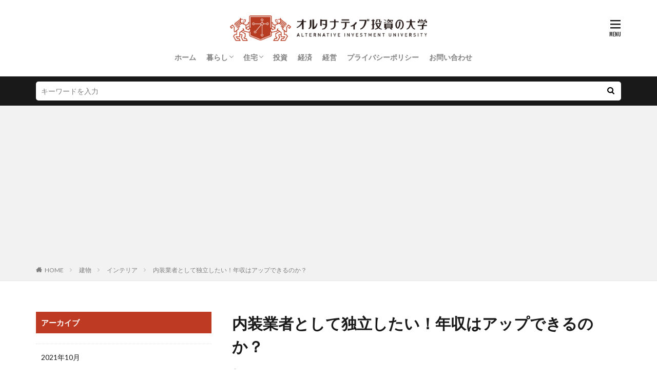

--- FILE ---
content_type: text/html; charset=UTF-8
request_url: https://a-i-u.jp/aiu0002854-post/
body_size: 16981
content:

<!DOCTYPE html>

<html lang="ja" prefix="og: http://ogp.me/ns#" class="t-html 
t-large ">

<head prefix="og: http://ogp.me/ns# fb: http://ogp.me/ns/fb# article: http://ogp.me/ns/article#">
<meta charset="UTF-8">
<title>内装業者として独立したい！年収はアップできるのか？│オルタナティブ投資の大学</title>
<meta name='robots' content='max-image-preview:large' />
<link rel="alternate" title="oEmbed (JSON)" type="application/json+oembed" href="https://a-i-u.jp/wp-json/oembed/1.0/embed?url=https%3A%2F%2Fa-i-u.jp%2Faiu0002854-post%2F" />
<link rel="alternate" title="oEmbed (XML)" type="text/xml+oembed" href="https://a-i-u.jp/wp-json/oembed/1.0/embed?url=https%3A%2F%2Fa-i-u.jp%2Faiu0002854-post%2F&#038;format=xml" />
<style id='wp-img-auto-sizes-contain-inline-css' type='text/css'>
img:is([sizes=auto i],[sizes^="auto," i]){contain-intrinsic-size:3000px 1500px}
/*# sourceURL=wp-img-auto-sizes-contain-inline-css */
</style>
<link rel='stylesheet' id='dashicons-css' href='https://a-i-u.jp/wp-includes/css/dashicons.min.css?ver=6.9' type='text/css' media='all' />
<link rel='stylesheet' id='thickbox-css' href='https://a-i-u.jp/wp-includes/js/thickbox/thickbox.css?ver=6.9' type='text/css' media='all' />
<link rel='stylesheet' id='wp-block-library-css' href='https://a-i-u.jp/wp-includes/css/dist/block-library/style.min.css?ver=6.9' type='text/css' media='all' />
<style id='global-styles-inline-css' type='text/css'>
:root{--wp--preset--aspect-ratio--square: 1;--wp--preset--aspect-ratio--4-3: 4/3;--wp--preset--aspect-ratio--3-4: 3/4;--wp--preset--aspect-ratio--3-2: 3/2;--wp--preset--aspect-ratio--2-3: 2/3;--wp--preset--aspect-ratio--16-9: 16/9;--wp--preset--aspect-ratio--9-16: 9/16;--wp--preset--color--black: #000000;--wp--preset--color--cyan-bluish-gray: #abb8c3;--wp--preset--color--white: #ffffff;--wp--preset--color--pale-pink: #f78da7;--wp--preset--color--vivid-red: #cf2e2e;--wp--preset--color--luminous-vivid-orange: #ff6900;--wp--preset--color--luminous-vivid-amber: #fcb900;--wp--preset--color--light-green-cyan: #7bdcb5;--wp--preset--color--vivid-green-cyan: #00d084;--wp--preset--color--pale-cyan-blue: #8ed1fc;--wp--preset--color--vivid-cyan-blue: #0693e3;--wp--preset--color--vivid-purple: #9b51e0;--wp--preset--gradient--vivid-cyan-blue-to-vivid-purple: linear-gradient(135deg,rgb(6,147,227) 0%,rgb(155,81,224) 100%);--wp--preset--gradient--light-green-cyan-to-vivid-green-cyan: linear-gradient(135deg,rgb(122,220,180) 0%,rgb(0,208,130) 100%);--wp--preset--gradient--luminous-vivid-amber-to-luminous-vivid-orange: linear-gradient(135deg,rgb(252,185,0) 0%,rgb(255,105,0) 100%);--wp--preset--gradient--luminous-vivid-orange-to-vivid-red: linear-gradient(135deg,rgb(255,105,0) 0%,rgb(207,46,46) 100%);--wp--preset--gradient--very-light-gray-to-cyan-bluish-gray: linear-gradient(135deg,rgb(238,238,238) 0%,rgb(169,184,195) 100%);--wp--preset--gradient--cool-to-warm-spectrum: linear-gradient(135deg,rgb(74,234,220) 0%,rgb(151,120,209) 20%,rgb(207,42,186) 40%,rgb(238,44,130) 60%,rgb(251,105,98) 80%,rgb(254,248,76) 100%);--wp--preset--gradient--blush-light-purple: linear-gradient(135deg,rgb(255,206,236) 0%,rgb(152,150,240) 100%);--wp--preset--gradient--blush-bordeaux: linear-gradient(135deg,rgb(254,205,165) 0%,rgb(254,45,45) 50%,rgb(107,0,62) 100%);--wp--preset--gradient--luminous-dusk: linear-gradient(135deg,rgb(255,203,112) 0%,rgb(199,81,192) 50%,rgb(65,88,208) 100%);--wp--preset--gradient--pale-ocean: linear-gradient(135deg,rgb(255,245,203) 0%,rgb(182,227,212) 50%,rgb(51,167,181) 100%);--wp--preset--gradient--electric-grass: linear-gradient(135deg,rgb(202,248,128) 0%,rgb(113,206,126) 100%);--wp--preset--gradient--midnight: linear-gradient(135deg,rgb(2,3,129) 0%,rgb(40,116,252) 100%);--wp--preset--font-size--small: 13px;--wp--preset--font-size--medium: 20px;--wp--preset--font-size--large: 36px;--wp--preset--font-size--x-large: 42px;--wp--preset--spacing--20: 0.44rem;--wp--preset--spacing--30: 0.67rem;--wp--preset--spacing--40: 1rem;--wp--preset--spacing--50: 1.5rem;--wp--preset--spacing--60: 2.25rem;--wp--preset--spacing--70: 3.38rem;--wp--preset--spacing--80: 5.06rem;--wp--preset--shadow--natural: 6px 6px 9px rgba(0, 0, 0, 0.2);--wp--preset--shadow--deep: 12px 12px 50px rgba(0, 0, 0, 0.4);--wp--preset--shadow--sharp: 6px 6px 0px rgba(0, 0, 0, 0.2);--wp--preset--shadow--outlined: 6px 6px 0px -3px rgb(255, 255, 255), 6px 6px rgb(0, 0, 0);--wp--preset--shadow--crisp: 6px 6px 0px rgb(0, 0, 0);}:where(.is-layout-flex){gap: 0.5em;}:where(.is-layout-grid){gap: 0.5em;}body .is-layout-flex{display: flex;}.is-layout-flex{flex-wrap: wrap;align-items: center;}.is-layout-flex > :is(*, div){margin: 0;}body .is-layout-grid{display: grid;}.is-layout-grid > :is(*, div){margin: 0;}:where(.wp-block-columns.is-layout-flex){gap: 2em;}:where(.wp-block-columns.is-layout-grid){gap: 2em;}:where(.wp-block-post-template.is-layout-flex){gap: 1.25em;}:where(.wp-block-post-template.is-layout-grid){gap: 1.25em;}.has-black-color{color: var(--wp--preset--color--black) !important;}.has-cyan-bluish-gray-color{color: var(--wp--preset--color--cyan-bluish-gray) !important;}.has-white-color{color: var(--wp--preset--color--white) !important;}.has-pale-pink-color{color: var(--wp--preset--color--pale-pink) !important;}.has-vivid-red-color{color: var(--wp--preset--color--vivid-red) !important;}.has-luminous-vivid-orange-color{color: var(--wp--preset--color--luminous-vivid-orange) !important;}.has-luminous-vivid-amber-color{color: var(--wp--preset--color--luminous-vivid-amber) !important;}.has-light-green-cyan-color{color: var(--wp--preset--color--light-green-cyan) !important;}.has-vivid-green-cyan-color{color: var(--wp--preset--color--vivid-green-cyan) !important;}.has-pale-cyan-blue-color{color: var(--wp--preset--color--pale-cyan-blue) !important;}.has-vivid-cyan-blue-color{color: var(--wp--preset--color--vivid-cyan-blue) !important;}.has-vivid-purple-color{color: var(--wp--preset--color--vivid-purple) !important;}.has-black-background-color{background-color: var(--wp--preset--color--black) !important;}.has-cyan-bluish-gray-background-color{background-color: var(--wp--preset--color--cyan-bluish-gray) !important;}.has-white-background-color{background-color: var(--wp--preset--color--white) !important;}.has-pale-pink-background-color{background-color: var(--wp--preset--color--pale-pink) !important;}.has-vivid-red-background-color{background-color: var(--wp--preset--color--vivid-red) !important;}.has-luminous-vivid-orange-background-color{background-color: var(--wp--preset--color--luminous-vivid-orange) !important;}.has-luminous-vivid-amber-background-color{background-color: var(--wp--preset--color--luminous-vivid-amber) !important;}.has-light-green-cyan-background-color{background-color: var(--wp--preset--color--light-green-cyan) !important;}.has-vivid-green-cyan-background-color{background-color: var(--wp--preset--color--vivid-green-cyan) !important;}.has-pale-cyan-blue-background-color{background-color: var(--wp--preset--color--pale-cyan-blue) !important;}.has-vivid-cyan-blue-background-color{background-color: var(--wp--preset--color--vivid-cyan-blue) !important;}.has-vivid-purple-background-color{background-color: var(--wp--preset--color--vivid-purple) !important;}.has-black-border-color{border-color: var(--wp--preset--color--black) !important;}.has-cyan-bluish-gray-border-color{border-color: var(--wp--preset--color--cyan-bluish-gray) !important;}.has-white-border-color{border-color: var(--wp--preset--color--white) !important;}.has-pale-pink-border-color{border-color: var(--wp--preset--color--pale-pink) !important;}.has-vivid-red-border-color{border-color: var(--wp--preset--color--vivid-red) !important;}.has-luminous-vivid-orange-border-color{border-color: var(--wp--preset--color--luminous-vivid-orange) !important;}.has-luminous-vivid-amber-border-color{border-color: var(--wp--preset--color--luminous-vivid-amber) !important;}.has-light-green-cyan-border-color{border-color: var(--wp--preset--color--light-green-cyan) !important;}.has-vivid-green-cyan-border-color{border-color: var(--wp--preset--color--vivid-green-cyan) !important;}.has-pale-cyan-blue-border-color{border-color: var(--wp--preset--color--pale-cyan-blue) !important;}.has-vivid-cyan-blue-border-color{border-color: var(--wp--preset--color--vivid-cyan-blue) !important;}.has-vivid-purple-border-color{border-color: var(--wp--preset--color--vivid-purple) !important;}.has-vivid-cyan-blue-to-vivid-purple-gradient-background{background: var(--wp--preset--gradient--vivid-cyan-blue-to-vivid-purple) !important;}.has-light-green-cyan-to-vivid-green-cyan-gradient-background{background: var(--wp--preset--gradient--light-green-cyan-to-vivid-green-cyan) !important;}.has-luminous-vivid-amber-to-luminous-vivid-orange-gradient-background{background: var(--wp--preset--gradient--luminous-vivid-amber-to-luminous-vivid-orange) !important;}.has-luminous-vivid-orange-to-vivid-red-gradient-background{background: var(--wp--preset--gradient--luminous-vivid-orange-to-vivid-red) !important;}.has-very-light-gray-to-cyan-bluish-gray-gradient-background{background: var(--wp--preset--gradient--very-light-gray-to-cyan-bluish-gray) !important;}.has-cool-to-warm-spectrum-gradient-background{background: var(--wp--preset--gradient--cool-to-warm-spectrum) !important;}.has-blush-light-purple-gradient-background{background: var(--wp--preset--gradient--blush-light-purple) !important;}.has-blush-bordeaux-gradient-background{background: var(--wp--preset--gradient--blush-bordeaux) !important;}.has-luminous-dusk-gradient-background{background: var(--wp--preset--gradient--luminous-dusk) !important;}.has-pale-ocean-gradient-background{background: var(--wp--preset--gradient--pale-ocean) !important;}.has-electric-grass-gradient-background{background: var(--wp--preset--gradient--electric-grass) !important;}.has-midnight-gradient-background{background: var(--wp--preset--gradient--midnight) !important;}.has-small-font-size{font-size: var(--wp--preset--font-size--small) !important;}.has-medium-font-size{font-size: var(--wp--preset--font-size--medium) !important;}.has-large-font-size{font-size: var(--wp--preset--font-size--large) !important;}.has-x-large-font-size{font-size: var(--wp--preset--font-size--x-large) !important;}
/*# sourceURL=global-styles-inline-css */
</style>

<style id='classic-theme-styles-inline-css' type='text/css'>
/*! This file is auto-generated */
.wp-block-button__link{color:#fff;background-color:#32373c;border-radius:9999px;box-shadow:none;text-decoration:none;padding:calc(.667em + 2px) calc(1.333em + 2px);font-size:1.125em}.wp-block-file__button{background:#32373c;color:#fff;text-decoration:none}
/*# sourceURL=/wp-includes/css/classic-themes.min.css */
</style>
<link rel='stylesheet' id='contact-form-7-css' href='https://a-i-u.jp/wp-content/plugins/contact-form-7/includes/css/styles.css?ver=6.1.4' type='text/css' media='all' />
<script type="text/javascript" src="https://a-i-u.jp/wp-includes/js/jquery/jquery.min.js?ver=3.7.1" id="jquery-core-js"></script>
<script type="text/javascript" src="https://a-i-u.jp/wp-includes/js/jquery/jquery-migrate.min.js?ver=3.4.1" id="jquery-migrate-js"></script>
<link rel="https://api.w.org/" href="https://a-i-u.jp/wp-json/" /><link rel="alternate" title="JSON" type="application/json" href="https://a-i-u.jp/wp-json/wp/v2/posts/6311" /><!--Adsens-->
<script async src="//pagead2.googlesyndication.com/pagead/js/adsbygoogle.js"></script>
<script>
     (adsbygoogle = window.adsbygoogle || []).push({
          google_ad_client: "ca-pub-5772999617447826",
          enable_page_level_ads: true
     });
</script>                <script>
                    var ajaxUrl = 'https://a-i-u.jp/wp-admin/admin-ajax.php';
                </script>
        <link class="css-async" rel href="https://a-i-u.jp/wp-content/themes/the-thor/css/icon.min.css">
<link class="css-async" rel href="https://fonts.googleapis.com/css?family=Lato:100,300,400,700,900">
<link class="css-async" rel href="https://fonts.googleapis.com/css?family=Fjalla+One">
<link rel="stylesheet" href="https://fonts.googleapis.com/css?family=Noto+Sans+JP:100,200,300,400,500,600,700,800,900">
<link rel="stylesheet" href="https://a-i-u.jp/wp-content/themes/the-thor/style.min.css">
<link rel="stylesheet" href="https://a-i-u.jp/wp-content/themes/the-thor-child/style-user.css?1633424351">
<link rel="canonical" href="https://a-i-u.jp/aiu0002854-post/" />
<script src="https://ajax.googleapis.com/ajax/libs/jquery/1.12.4/jquery.min.js"></script>
<meta http-equiv="X-UA-Compatible" content="IE=edge">
<meta name="viewport" content="width=device-width, initial-scale=1, viewport-fit=cover"/>
<style>
.widget.widget_nav_menu ul.menu{border-color: rgba(191,58,34,0.15);}.widget.widget_nav_menu ul.menu li{border-color: rgba(191,58,34,0.75);}.widget.widget_nav_menu ul.menu .sub-menu li{border-color: rgba(191,58,34,0.15);}.widget.widget_nav_menu ul.menu .sub-menu li .sub-menu li:first-child{border-color: rgba(191,58,34,0.15);}.widget.widget_nav_menu ul.menu li a:hover{background-color: rgba(191,58,34,0.75);}.widget.widget_nav_menu ul.menu .current-menu-item > a{background-color: rgba(191,58,34,0.75);}.widget.widget_nav_menu ul.menu li .sub-menu li a:before {color:#bf3a22;}.widget.widget_nav_menu ul.menu li a{background-color:#bf3a22;}.widget.widget_nav_menu ul.menu .sub-menu a:hover{color:#bf3a22;}.widget.widget_nav_menu ul.menu .sub-menu .current-menu-item a{color:#bf3a22;}.widget.widget_categories ul{border-color: rgba(191,58,34,0.15);}.widget.widget_categories ul li{border-color: rgba(191,58,34,0.75);}.widget.widget_categories ul .children li{border-color: rgba(191,58,34,0.15);}.widget.widget_categories ul .children li .children li:first-child{border-color: rgba(191,58,34,0.15);}.widget.widget_categories ul li a:hover{background-color: rgba(191,58,34,0.75);}.widget.widget_categories ul .current-menu-item > a{background-color: rgba(191,58,34,0.75);}.widget.widget_categories ul li .children li a:before {color:#bf3a22;}.widget.widget_categories ul li a{background-color:#bf3a22;}.widget.widget_categories ul .children a:hover{color:#bf3a22;}.widget.widget_categories ul .children .current-menu-item a{color:#bf3a22;}.widgetSearch__input:hover{border-color:#bf3a22;}.widgetCatTitle{background-color:#bf3a22;}.widgetCatTitle__inner{background-color:#bf3a22;}.widgetSearch__submit:hover{background-color:#bf3a22;}.widgetProfile__sns{background-color:#bf3a22;}.widget.widget_calendar .calendar_wrap tbody a:hover{background-color:#bf3a22;}.widget ul li a:hover{color:#bf3a22;}.widget.widget_rss .rsswidget:hover{color:#bf3a22;}.widget.widget_tag_cloud a:hover{background-color:#bf3a22;}.widget select:hover{border-color:#bf3a22;}.widgetSearch__checkLabel:hover:after{border-color:#bf3a22;}.widgetSearch__check:checked .widgetSearch__checkLabel:before, .widgetSearch__check:checked + .widgetSearch__checkLabel:before{border-color:#bf3a22;}.widgetTab__item.current{border-top-color:#bf3a22;}.widgetTab__item:hover{border-top-color:#bf3a22;}.searchHead__title{background-color:#bf3a22;}.searchHead__submit:hover{color:#bf3a22;}.menuBtn__close:hover{color:#bf3a22;}.menuBtn__link:hover{color:#bf3a22;}@media only screen and (min-width: 992px){.menuBtn__link {background-color:#bf3a22;}}.t-headerCenter .menuBtn__link:hover{color:#bf3a22;}.searchBtn__close:hover{color:#bf3a22;}.searchBtn__link:hover{color:#bf3a22;}.breadcrumb__item a:hover{color:#bf3a22;}.pager__item{color:#bf3a22;}.pager__item:hover, .pager__item-current{background-color:#bf3a22; color:#fff;}.page-numbers{color:#bf3a22;}.page-numbers:hover, .page-numbers.current{background-color:#bf3a22; color:#fff;}.pagePager__item{color:#bf3a22;}.pagePager__item:hover, .pagePager__item-current{background-color:#bf3a22; color:#fff;}.heading a:hover{color:#bf3a22;}.eyecatch__cat{background-color:#bf3a22;}.the__category{background-color:#bf3a22;}.dateList__item a:hover{color:#bf3a22;}.controllerFooter__item:last-child{background-color:#bf3a22;}.controllerFooter__close{background-color:#bf3a22;}.bottomFooter__topBtn{background-color:#bf3a22;}.mask-color{background-color:#bf3a22;}.mask-colorgray{background-color:#bf3a22;}.pickup3__item{background-color:#bf3a22;}.categoryBox__title{color:#bf3a22;}.comments__list .comment-meta{background-color:#bf3a22;}.comment-respond .submit{background-color:#bf3a22;}.prevNext__pop{background-color:#bf3a22;}.swiper-pagination-bullet-active{background-color:#bf3a22;}.swiper-slider .swiper-button-next, .swiper-slider .swiper-container-rtl .swiper-button-prev, .swiper-slider .swiper-button-prev, .swiper-slider .swiper-container-rtl .swiper-button-next	{background-color:#bf3a22;}.snsFooter{background-color:#bf3a22}.widget-main .heading.heading-widget{background-color:#bf3a22}.widget-main .heading.heading-widgetsimple{background-color:#bf3a22}.widget-main .heading.heading-widgetsimplewide{background-color:#bf3a22}.widget-main .heading.heading-widgetwide{background-color:#bf3a22}.widget-main .heading.heading-widgetbottom:before{border-color:#bf3a22}.widget-main .heading.heading-widgetborder{border-color:#bf3a22}.widget-main .heading.heading-widgetborder::before,.widget-main .heading.heading-widgetborder::after{background-color:#bf3a22}.widget-side .heading.heading-widget{background-color:#bf3a22}.widget-side .heading.heading-widgetsimple{background-color:#bf3a22}.widget-side .heading.heading-widgetsimplewide{background-color:#bf3a22}.widget-side .heading.heading-widgetwide{background-color:#bf3a22}.widget-side .heading.heading-widgetbottom:before{border-color:#bf3a22}.widget-side .heading.heading-widgetborder{border-color:#bf3a22}.widget-side .heading.heading-widgetborder::before,.widget-side .heading.heading-widgetborder::after{background-color:#bf3a22}.widget-foot .heading.heading-widget{background-color:#bf3a22}.widget-foot .heading.heading-widgetsimple{background-color:#bf3a22}.widget-foot .heading.heading-widgetsimplewide{background-color:#bf3a22}.widget-foot .heading.heading-widgetwide{background-color:#bf3a22}.widget-foot .heading.heading-widgetbottom:before{border-color:#bf3a22}.widget-foot .heading.heading-widgetborder{border-color:#bf3a22}.widget-foot .heading.heading-widgetborder::before,.widget-foot .heading.heading-widgetborder::after{background-color:#bf3a22}.widget-menu .heading.heading-widget{background-color:#bf3a22}.widget-menu .heading.heading-widgetsimple{background-color:#bf3a22}.widget-menu .heading.heading-widgetsimplewide{background-color:#bf3a22}.widget-menu .heading.heading-widgetwide{background-color:#bf3a22}.widget-menu .heading.heading-widgetbottom:before{border-color:#bf3a22}.widget-menu .heading.heading-widgetborder{border-color:#bf3a22}.widget-menu .heading.heading-widgetborder::before,.widget-menu .heading.heading-widgetborder::after{background-color:#bf3a22}.still{height: 400px;}@media only screen and (min-width: 768px){.still {height: 500px;}}.still__bg.mask.mask-color{background-color:#a0a0a0}.rankingBox__bg{background-color:#bf3a22}.the__ribbon{background-color:#fde84f}.the__ribbon:after{border-left-color:#fde84f; border-right-color:#fde84f}.content .afTagBox__btnDetail{background-color:#bf3a22;}.widget .widgetAfTag__btnDetail{background-color:#bf3a22;}.content .afTagBox__btnAf{background-color:#bf3a22;}.widget .widgetAfTag__btnAf{background-color:#bf3a22;}.content a{color:#bf3a22;}.phrase a{color:#bf3a22;}.content .sitemap li a:hover{color:#bf3a22;}.content h2 a:hover,.content h3 a:hover,.content h4 a:hover,.content h5 a:hover{color:#bf3a22;}.content ul.menu li a:hover{color:#bf3a22;}.content .es-LiconBox:before{background-color:#a83f3f;}.content .es-LiconCircle:before{background-color:#a83f3f;}.content .es-BTiconBox:before{background-color:#a83f3f;}.content .es-BTiconCircle:before{background-color:#a83f3f;}.content .es-BiconObi{border-color:#a83f3f;}.content .es-BiconCorner:before{background-color:#a83f3f;}.content .es-BiconCircle:before{background-color:#a83f3f;}.content .es-BmarkHatena::before{background-color:#005293;}.content .es-BmarkExcl::before{background-color:#b60105;}.content .es-BmarkQ::before{background-color:#005293;}.content .es-BmarkQ::after{border-top-color:#005293;}.content .es-BmarkA::before{color:#b60105;}.content .es-BsubTradi::before{color:#ffffff;background-color:#b60105;border-color:#b60105;}.btn__link-primary{color:#ffffff; background-color:#3f3f3f;}.content .btn__link-primary{color:#ffffff; background-color:#3f3f3f;}.searchBtn__contentInner .btn__link-search{color:#ffffff; background-color:#3f3f3f;}.btn__link-secondary{color:#ffffff; background-color:#3f3f3f;}.content .btn__link-secondary{color:#ffffff; background-color:#3f3f3f;}.btn__link-search{color:#ffffff; background-color:#3f3f3f;}.btn__link-normal{color:#3f3f3f;}.content .btn__link-normal{color:#3f3f3f;}.btn__link-normal:hover{background-color:#3f3f3f;}.content .btn__link-normal:hover{background-color:#3f3f3f;}.comments__list .comment-reply-link{color:#3f3f3f;}.comments__list .comment-reply-link:hover{background-color:#3f3f3f;}@media only screen and (min-width: 992px){.subNavi__link-pickup{color:#3f3f3f;}}@media only screen and (min-width: 992px){.subNavi__link-pickup:hover{background-color:#3f3f3f;}}.partsH2-21 h2{color:#ffffff; background-color:#bf3a22;}.partsH3-11 h3{color:#bf3a22; border-color:#fde84f;}.content h4{color:#191919}.content h5{color:#191919}.content ul > li::before{color:#a83f3f;}.content ul{color:#191919;}.content ol > li::before{color:#a83f3f; border-color:#a83f3f;}.content ol > li > ol > li::before{background-color:#a83f3f; border-color:#a83f3f;}.content ol > li > ol > li > ol > li::before{color:#a83f3f; border-color:#a83f3f;}.content ol{color:#191919;}.content .balloon .balloon__text{color:#191919; background-color:#f2f2f2;}.content .balloon .balloon__text-left:before{border-left-color:#f2f2f2;}.content .balloon .balloon__text-right:before{border-right-color:#f2f2f2;}.content .balloon-boder .balloon__text{color:#191919; background-color:#ffffff;  border-color:#d8d8d8;}.content .balloon-boder .balloon__text-left:before{border-left-color:#d8d8d8;}.content .balloon-boder .balloon__text-left:after{border-left-color:#ffffff;}.content .balloon-boder .balloon__text-right:before{border-right-color:#d8d8d8;}.content .balloon-boder .balloon__text-right:after{border-right-color:#ffffff;}.content blockquote{color:#191919; background-color:#f2f2f2;}.content blockquote::before{color:#d8d8d8;}.content table{color:#191919; border-top-color:#E5E5E5; border-left-color:#E5E5E5;}.content table th{background:#7f7f7f; color:#ffffff; ;border-right-color:#E5E5E5; border-bottom-color:#E5E5E5;}.content table td{background:#ffffff; ;border-right-color:#E5E5E5; border-bottom-color:#E5E5E5;}.content table tr:nth-child(odd) td{background-color:#f2f2f2;}
</style>
<link rel="icon" href="https://a-i-u.jp/wp-content/uploads/2021/10/apple-touch-icon-precomposed.jpg" sizes="32x32" />
<link rel="icon" href="https://a-i-u.jp/wp-content/uploads/2021/10/apple-touch-icon-precomposed.jpg" sizes="192x192" />
<link rel="apple-touch-icon" href="https://a-i-u.jp/wp-content/uploads/2021/10/apple-touch-icon-precomposed.jpg" />
<meta name="msapplication-TileImage" content="https://a-i-u.jp/wp-content/uploads/2021/10/apple-touch-icon-precomposed.jpg" />
<!– Global site tag (gtag.js) – Google Analytics –>
<script async src='https://www.googletagmanager.com/gtag/js?id=UA-135688139-1'></script>
<script>
    window.dataLayer = window.dataLayer || [];
    function gtag(){dataLayer.push(arguments);}
    gtag('js', new Date());
    gtag('config', 'UA-135688139-1');
    
</script>
<!– /Global site tag (gtag.js) – Google Analytics –>
<meta property="og:site_name" content="オルタナティブ投資の大学" />
<meta property="og:type" content="article" />
<meta property="og:title" content="内装業者として独立したい！年収はアップできるのか？" />
<meta property="og:description" content="

内装業者として働いていて、独立を考えているけれど、その一歩が踏み出せず迷っている方もいるのではないでしょうか。

その一歩が踏み出せないのは、ひとりでやっていけるのか、年収はどれくらいになるのか心配だからといった理由が考えられます。

" />
<meta property="og:url" content="https://a-i-u.jp/aiu0002854-post/" />
<meta property="og:image" content="https://a-i-u.jp/wp-content/uploads/2019/07/aiu0002854-2.jpg" />
<meta name="twitter:card" content="summary" />


</head>
<body data-rsssl=1 class=" t-logoSp40 t-logoPc50 t-headerCenter" id="top">
    <header class="l-header"> <div class="container container-header"><p class="siteTitle"><a class="siteTitle__link" href="https://a-i-u.jp"><img class="siteTitle__logo" src="https://a-i-u.jp/wp-content/uploads/2020/03/otona_logo.png" alt="オルタナティブ投資の大学" width="460" height="60" >  </a></p><nav class="globalNavi"><div class="globalNavi__inner"><ul class="globalNavi__list"><li id="menu-item-7026" class="menu-item menu-item-type-custom menu-item-object-custom menu-item-home menu-item-7026"><a href="https://a-i-u.jp/">ホーム</a></li><li id="menu-item-7027" class="menu-item menu-item-type-taxonomy menu-item-object-category menu-item-has-children menu-item-7027"><a href="https://a-i-u.jp/category/living/">暮らし</a><ul class="sub-menu"><li id="menu-item-7028" class="menu-item menu-item-type-taxonomy menu-item-object-category menu-item-7028"><a href="https://a-i-u.jp/category/living/agreement/">契約</a></li></ul></li><li id="menu-item-7029" class="menu-item menu-item-type-taxonomy menu-item-object-category menu-item-has-children menu-item-7029"><a href="https://a-i-u.jp/category/housing/">住宅</a><ul class="sub-menu"><li id="menu-item-57" class="menu-item menu-item-type-taxonomy menu-item-object-category menu-item-57"><a href="https://a-i-u.jp/category/housing/apartment/">アパート</a></li><li id="menu-item-7031" class="menu-item menu-item-type-taxonomy menu-item-object-category menu-item-7031"><a href="https://a-i-u.jp/category/housing/condominium/">マンション</a></li></ul></li><li id="menu-item-58" class="menu-item menu-item-type-taxonomy menu-item-object-category menu-item-58"><a href="https://a-i-u.jp/category/investment/">投資</a></li><li id="menu-item-7032" class="menu-item menu-item-type-taxonomy menu-item-object-category menu-item-7032"><a href="https://a-i-u.jp/category/economy/">経済</a></li><li id="menu-item-7033" class="menu-item menu-item-type-taxonomy menu-item-object-category menu-item-7033"><a href="https://a-i-u.jp/category/management/">経営</a></li><li id="menu-item-7093" class="menu-item menu-item-type-post_type menu-item-object-page menu-item-7093"><a href="https://a-i-u.jp/privacy-policy/">プライバシーポリシー</a></li><li id="menu-item-7096" class="menu-item menu-item-type-post_type menu-item-object-page menu-item-7096"><a href="https://a-i-u.jp/mail/">お問い合わせ</a></li></ul></div></nav><nav class="subNavi"> </nav><div class="menuBtn ">  <input class="menuBtn__checkbox" id="menuBtn-checkbox" type="checkbox">  <label class="menuBtn__link menuBtn__link-text icon-menu" for="menuBtn-checkbox"></label>  <label class="menuBtn__unshown" for="menuBtn-checkbox"></label>  <div class="menuBtn__content"> <div class="menuBtn__scroll"><label class="menuBtn__close" for="menuBtn-checkbox"><i class="icon-close"></i>CLOSE</label><div class="menuBtn__contentInner"><aside class="widget widget-menu widget_nav_menu"><div class="menu-%e4%b8%8b%e8%a1%a8%e7%a4%ba%e3%83%a1%e3%83%8b%e3%83%a5%e3%83%bc-container"><ul id="menu-%e4%b8%8b%e8%a1%a8%e7%a4%ba%e3%83%a1%e3%83%8b%e3%83%a5%e3%83%bc" class="menu"><li id="menu-item-7034" class="menu-item menu-item-type-custom menu-item-object-custom menu-item-home menu-item-7034"><a href="https://a-i-u.jp/">ホーム</a></li><li id="menu-item-7037" class="menu-item menu-item-type-taxonomy menu-item-object-category menu-item-has-children menu-item-7037"><a href="https://a-i-u.jp/category/living/">暮らし</a><ul class="sub-menu"><li id="menu-item-7038" class="menu-item menu-item-type-taxonomy menu-item-object-category menu-item-7038"><a href="https://a-i-u.jp/category/living/agreement/">契約</a></li></ul></li><li id="menu-item-7039" class="menu-item menu-item-type-taxonomy menu-item-object-category menu-item-has-children menu-item-7039"><a href="https://a-i-u.jp/category/housing/">住宅</a><ul class="sub-menu"><li id="menu-item-7040" class="menu-item menu-item-type-taxonomy menu-item-object-category menu-item-7040"><a href="https://a-i-u.jp/category/housing/apartment/">アパート</a></li><li id="menu-item-7041" class="menu-item menu-item-type-taxonomy menu-item-object-category menu-item-7041"><a href="https://a-i-u.jp/category/housing/condominium/">マンション</a></li></ul></li><li id="menu-item-7042" class="menu-item menu-item-type-taxonomy menu-item-object-category menu-item-7042"><a href="https://a-i-u.jp/category/investment/">投資</a></li><li id="menu-item-7043" class="menu-item menu-item-type-taxonomy menu-item-object-category menu-item-7043"><a href="https://a-i-u.jp/category/economy/">経済</a></li><li id="menu-item-7044" class="menu-item menu-item-type-taxonomy menu-item-object-category menu-item-7044"><a href="https://a-i-u.jp/category/management/">経営</a></li><li id="menu-item-7036" class="menu-item menu-item-type-post_type menu-item-object-page menu-item-7036"><a href="https://a-i-u.jp/privacy-policy/">プライバシーポリシー</a></li><li id="menu-item-7035" class="menu-item menu-item-type-post_type menu-item-object-page menu-item-7035"><a href="https://a-i-u.jp/mail/">お問い合わせ</a></li></ul></div></aside></div> </div>  </div></div> </div>  </header>      <div class="l-headerBottom"> <div class="searchHead"><div class="container container-searchHead"><div class="searchHead__search searchHead__search-100"><form class="searchHead__form" method="get" target="_top" action="https://a-i-u.jp/"><input class="searchHead__input" type="text" maxlength="50" name="s" placeholder="キーワードを入力" value=""><button class="searchHead__submit icon-search" type="submit" value="search"></button> </form></div></div></div>  </div>   <div class="wider"> <div class="breadcrumb"><ul class="breadcrumb__list container"><li class="breadcrumb__item icon-home"><a href="https://a-i-u.jp">HOME</a></li><li class="breadcrumb__item"><a href="https://a-i-u.jp/category/building/">建物</a></li><li class="breadcrumb__item"><a href="https://a-i-u.jp/category/building/interior/">インテリア</a></li><li class="breadcrumb__item breadcrumb__item-current"><a href="https://a-i-u.jp/aiu0002854-post/">内装業者として独立したい！年収はアップできるのか？</a></li></ul></div>  </div>    <div class="l-wrapper">   <main class="l-main l-main-right"><div class="dividerBottom">  <h1 class="heading heading-primary">内装業者として独立したい！年収はアップできるのか？</h1>  <ul class="dateList dateList-main"> <li class="dateList__item icon-clock">2019年8月19日</li>  <li class="dateList__item icon-folder"><a href="https://a-i-u.jp/category/building/interior/" rel="category tag">インテリア</a>, <a href="https://a-i-u.jp/category/building/" rel="category tag">建物</a></li></ul> <div class="eyecatch eyecatch-main">  <span class="eyecatch__link"> <img width="640" height="427" src="https://a-i-u.jp/wp-content/uploads/2019/07/aiu0002854-2.jpg" class="attachment-icatch768 size-icatch768 wp-post-image" alt="" decoding="async" />  </span>  </div>  <div class="postContents"> <section class="content partsH2-21 partsH3-11"><p>内装業者として働いていて、独立を考えているけれど、その一歩が踏み出せず迷っている方もいるのではないでしょうか。</p><p>その一歩が踏み出せないのは、ひとりでやっていけるのか、年収はどれくらいになるのか心配だからといった理由が考えられます。</p><p>そこで、独立するための心構えや仕事のやり方などをご紹介していきましょう。</p><div class="outline"><span class="outline__title">目次</span><input class="outline__toggle" id="outline__toggle" type="checkbox" checked><label class="outline__switch" for="outline__toggle"></label><ul class="outline__list outline__list-2"><li class="outline__item"><a class="outline__link" href="#outline_1__1"><span class="outline__number">1</span> 内装業者として独立する前に知っておこう</a></li><li class="outline__item"><a class="outline__link" href="#outline_1__2"><span class="outline__number">2</span> 内装業者として独立！どこを目指す？</a></li><li class="outline__item"><a class="outline__link" href="#outline_1__3"><span class="outline__number">3</span> 内装業者として独立すると年収はどれくらい？</a></li><li class="outline__item"><a class="outline__link" href="#outline_1__4"><span class="outline__number">4</span> 内装業者として独立したら即年収は上がる？</a></li><li class="outline__item"><a class="outline__link" href="#outline_1__5"><span class="outline__number">5</span> ひとり親方のメリットデメリット</a></li><li class="outline__item"><a class="outline__link" href="#outline_1__6"><span class="outline__number">6</span> どうやったら年収アップできる？</a></li><li class="outline__item"><a class="outline__link" href="#outline_1__7"><span class="outline__number">7</span> 内装業者として独立するには職人以外の能力も必要</a></li></ul></div><h2 id="outline_1__1">内装業者として独立する前に知っておこう</h2><p>国内の内装業者数は、ピーク時の2000年から比べると、やや減少傾向にあるようです。</p><p>しかしその反面、新しく独立している内装業者の数は増えていると言います。</p><p>2015年度の調査によると、新しく建設業許可を取得した内装業者は、前年度比で13．0%増加しているとのことです。</p><p>これは、内装業者が独立しやすいことと、建設業も価格競争にさらされているので、安くて早い業者を求める傾向にあるからだと言われています。</p><p>また、建設業は不況の影響を受けにくく、内装業者は新築だけでなく、リフォームや賃貸物件の原状復帰など、需要が多いことも独立を促す要因のひとつでしょう。</p><p>技術さえあれば、人に使われるよりも自分で稼いで、より多くの年収を手にしたくなります。</p><p>大きな都市周辺の高級マンションリフォームを請け負うような管理会社から仕事がもらえるようになれば、かなり安定した年収を得られるようになるでしょう。</p><h2 id="outline_1__2">内装業者として独立！どこを目指す？</h2><p>内装業者として独立するには、自分はどこを目指して独立するのか、はっきりさせておく必要があります。</p><p>内装業は、大きく3つに分けることができます。</p><p>・壁紙やクロスの貼り替えなどを専門に扱う業者</p><p>・賃貸物件の清掃も一括して請け負う業者</p><p>・キッチンやユニットバスなど、一括リフォームを請け負う業者</p><p>この中で、一括リフォームは大手が行うことが多いので、そこに参入するか、他の2つのうちどちらかを目指すのかで年収も変わってきます。</p><p>また、仕事の受注についても大きな差があります。</p><p>《大手管理会社の一次下請け》</p><p>上記の一括リフォームがこれです。</p><p>そう簡単になれるものではありませんが、ここに参入できれば安泰です。</p><p>参入条件としては、法人化していること、ある程度の社員数、しっかりとした実績、健全な経営状況など、厳しい審査があります。</p><p>《二次下請け》</p><p>先程の一次下請けの大手管理会社から、一括リフォームを請け負う、二次下請けです。</p><p>一次は厳しくても、二次下請けにつければ、安定した仕事が得られるでしょう。</p><p>《自分で営業》</p><p>アパート経営の大家さんなどに直接営業をして仕事をもらう方法です。</p><h2 id="outline_1__3">内装業者として独立すると年収はどれくらい？</h2><p>内装業者として独立した場合の年収はどれくらいなのでしょうか？</p><p>今回は、ひとりで仕事をする、いわゆる「ひとり親方」の場合として見ていきます。</p><p>仕事内容にもよりますが、内装全般を扱っていて、二次下請けの場合、一日当たり18，000～25，000円位が相場です。</p><p>腕が良く、実績があれば高くなりますし、腕もそこそこ、実績もさほどないとなれば、当然日当も低くなります。</p><p>また、この仕事は実働数が重要なので、日当がさほど良くなくても実働数が多ければ年収は良いでしょうし、日当が高くても実働数が少なければさほど稼ぐことはできません。</p><p>したがって、技術力と営業能力のバランスが良くないと、安定した収入は得られないのです。</p><p>いくら腕の良い職人でも、仕事を取ってくる能力や仕事を発注してくれる相手との良好な人間関係を築くことができなければ、独立したとしても仕事を得ることは難しいでしょう。</p><p>反対に、仕事を取ってくる能力があっても、技術がともなわなければ、次の仕事に繋がりません。</p><p>内装業者として独立するには、技術を磨き、自分で営業し、仕事をつかみ取っていく覚悟が必要です。</p><h2 id="outline_1__4">内装業者として独立したら即年収は上がる？</h2><p>例えば、会社に所属し、内装職人として働いている場合、常用代金は所属会社の決めた日当分が支給されます。</p><p>しかし、独立してひとり親方になると、仕事を受ける相手が決めた常用代金が支給されるようになります。</p><p>直接、受注元から常用代金を受け取るので、会社に所属しているときよりも、「かなり多くの金額が入ってくる」と思いがちですが、実際にはそうでもないのです。</p><p>例えば独立したときに、会社に所属していたときの日当が18，000円、独立してひとり親方になったら1，500円上がって日当は19，500円だったとします。</p><p>単純に考えるならば、日当がほんの少しでも上がれば、年収アップに繋がります。</p><p>しかし、独立していると交通費などの諸経費も自分で支払わなくてならないので、実際には年収は増えても手元に残る金額は思ったほどではない、ということになりかねません。</p><p>そのため、独立に必要なのは、技術力と営業力のほかに、交渉力も重要になってきます。</p><p>受注元に交渉することで、いかに常用代金をアップしてもらい、仕事をやりやすくするかも、独立した職人の腕にかかっています。</p><h2 id="outline_1__5">ひとり親方のメリットデメリット</h2><p>これまで、内装業者として独立した場合のひとり親方についてお話してきました。</p><p>ひとり親方であれば、上司も従業員もいないので、自分ひとりの采配で仕事ができ、年収も自分で稼いだ分だけ取ることができます。</p><p>また、嫌な仕事は断ることができますし、残業や休日も自分で決められます。</p><p>さらに、常用代金や仕事内容など、自分で受注元に交渉できるのもひとり親方ならではです。</p><p>このように、仕事を行う上ではメリットが多いように感じます。</p><p>では、デメリットにはどんなものがあるのでしょうか。</p><p>それは、すべてひとりで行わなくてならない難しさと、収支のバランスです。</p><p>個人事業主として社会に認められるためには、開業届けの提出、納税、屋号名の口座での取引は必須条件になります。</p><p>これを怠ると、融資が受けられなかったり、仕事の受注面でも支障をきたす場合があります。</p><p>また、帳簿つけや納税などの書類作成も頭の痛い問題です。</p><p>しかし、これらをきちんと把握しておかないと、どんぶり勘定になってしまい、大変だけど儲からないという結果になってしまいます。</p><p>特に内装業者は、クロスなど仕入れが多い業種なので、収支の把握は重要です。</p><h2 id="outline_1__6">どうやったら年収アップできる？</h2><p>内装業者として独立し、年収を上げるにはどうしたら良いのでしょうか。</p><p>多くの受注がきても、ひとりで仕事を行うには限界があります。</p><p>また、一所懸命にやっても工期に間に合わなければ、一気に信用を失ってしまいます。</p><p>そのため、より年収をあげるには自分以外の職人を雇うことです。</p><p>人数がいれば、大きな仕事も受けることができますし、壁や床など各部門に専門の職人を置くことで、強みにもなります。</p><p>きちんとした従業員として雇うのでなく、忙しいときに手伝ってもらえる仲間を確保しておくというのも良いでしょう。</p><p>このやり方でしたら、ひとり親方と変わらずに仕事を行うことができます。</p><p>ひとりで仕事をしていると、仕事の広がりがなく、頭打ちになります。</p><p>職人を増やしてたくさんの仕事を行えるようにしましょう。</p><p>また、気を付けたいのは経費です。</p><p>クロスを切るカッター、接着剤、それを塗る刷毛、計測スケールなど、内装業には消耗品が多く、荷物も多いので車で移動する際の燃料代、場合によっては駐車場代などが掛かってきます。</p><p>地味ですが、そういった細かい部分の経費削減が年収アップに繋がっていきます。</p><h2 id="outline_1__7">内装業者として独立するには職人以外の能力も必要</h2><p>内装業者として独立するには、なんと言っても職人としての技術が必要です。</p><p>また、それに加えて営業力や交渉力なども重要です。</p><p>独立するには比較的ハードルの低い内装業者ですが、仕入れるものや消耗品が多いので、どんぶり勘定にならないように注意しなければなりません。</p><p>いずれにしても、ひとりで仕事をやっていくのは、自由ではあるけれど、その分覚悟も必要だということを頭に入れておきましょう。</p> </section></div>    <ul class="prevNext"><li class="prevNext__item prevNext__item-prev"><div class="eyecatch"><div class="prevNext__pop">前の記事に戻る</div><a class="eyecatch__link" href="https://a-i-u.jp/aiu0003051-post/"><img src="https://a-i-u.jp/wp-content/uploads/2019/07/aiu0003051-2.jpg" alt="木造の家やアパートで響くさまざまな音はどうすればいい？" width="375" height="281" ><div class="prevNext__title"><h3 class="heading heading-secondary">木造の家やアパートで響くさまざまな音はどうすればいい？</h3></div></a></div></li><li class="prevNext__item prevNext__item-next"><div class="eyecatch"><div class="prevNext__pop">次の記事を読む</div><a class="eyecatch__link" href="https://a-i-u.jp/aiu0003052-post/"><img src="https://a-i-u.jp/wp-content/uploads/2019/07/aiu0003052-2.jpg" alt="木造平屋建ての坪単価っていくら？2階建てとの違いを検証！" width="375" height="250" ><div class="prevNext__title"><h3 class="heading heading-secondary">木造平屋建ての坪単価っていくら？2階建てとの違いを検証！</h3></div></a></div></li></ul><aside class="related"><h2 class="heading heading-sub">関連する記事</h2><ul class="related__list"><li class="related__item"><div class="eyecatch"><a class="eyecatch__link" href="https://a-i-u.jp/aiu0001757-post/"><img src="https://a-i-u.jp/wp-content/uploads/2018/12/aiu0001757-1.jpg" alt="サイディングボードの賢い選び方は？厚みによる違いについて" width="375" height="250" ></a></div><div class="archive__contents"><h3 class="heading heading-secondary"><a href="https://a-i-u.jp/aiu0001757-post/">サイディングボードの賢い選び方は？厚みによる違いについて</a></h3></div></li><li class="related__item"><div class="eyecatch"><a class="eyecatch__link" href="https://a-i-u.jp/aiu0000077-post/"><img src="https://a-i-u.jp/wp-content/uploads/2018/04/aiu0000077-1.jpg" alt="窓用エアコンの取り付けは業者に依頼？or自分で取り付け？" width="375" height="281" ></a></div><div class="archive__contents"><h3 class="heading heading-secondary"><a href="https://a-i-u.jp/aiu0000077-post/">窓用エアコンの取り付けは業者に依頼？or自分で取り付け？</a></h3></div></li><li class="related__item"><div class="eyecatch"><a class="eyecatch__link" href="https://a-i-u.jp/aiu0001762-post/"><img src="https://a-i-u.jp/wp-content/uploads/2018/12/aiu0001762-1.jpg" alt="サイディング外壁の仕上がりに差が出る！釘頭のタッチアップ" width="375" height="250" ></a></div><div class="archive__contents"><h3 class="heading heading-secondary"><a href="https://a-i-u.jp/aiu0001762-post/">サイディング外壁の仕上がりに差が出る！釘頭のタッチアップ</a></h3></div></li><li class="related__item"><div class="eyecatch"><a class="eyecatch__link" href="https://a-i-u.jp/aiu0002837-post/"><img src="https://a-i-u.jp/wp-content/uploads/2019/07/aiu0002837-2.jpg" alt="モルタル玄関はお洒落だが後悔しやすい？特徴を知っておこう" width="375" height="250" ></a></div><div class="archive__contents"><h3 class="heading heading-secondary"><a href="https://a-i-u.jp/aiu0002837-post/">モルタル玄関はお洒落だが後悔しやすい？特徴を知っておこう</a></h3></div></li><li class="related__item"><div class="eyecatch"><a class="eyecatch__link" href="https://a-i-u.jp/aiu0000031-post/"><img src="https://a-i-u.jp/wp-content/uploads/2018/04/aiu0000031-1.jpg" alt="オール電化？ガス併用？変更するならどちらがよりお得なの？" width="375" height="250" ></a></div><div class="archive__contents"><h3 class="heading heading-secondary"><a href="https://a-i-u.jp/aiu0000031-post/">オール電化？ガス併用？変更するならどちらがよりお得なの？</a></h3></div></li><li class="related__item"><div class="eyecatch"><a class="eyecatch__link" href="https://a-i-u.jp/aiu0001818-post/"><img src="https://a-i-u.jp/wp-content/uploads/2019/02/aiu0001818.jpg" alt="窓用のエアコンで部屋が冷えないときの対処方法" width="375" height="250" ></a></div><div class="archive__contents"><h3 class="heading heading-secondary"><a href="https://a-i-u.jp/aiu0001818-post/">窓用のエアコンで部屋が冷えないときの対処方法</a></h3></div></li></ul></aside>  </div> </main> <div class="l-sidebar">  <aside class="widget widget-side  widget_archive"><h2 class="heading heading-widgetsimple">アーカイブ</h2><ul><li><a href='https://a-i-u.jp/2021/10/'>2021年10月</a></li><li><a href='https://a-i-u.jp/2021/09/'>2021年9月</a></li><li><a href='https://a-i-u.jp/2021/08/'>2021年8月</a></li><li><a href='https://a-i-u.jp/2021/07/'>2021年7月</a></li><li><a href='https://a-i-u.jp/2021/06/'>2021年6月</a></li><li><a href='https://a-i-u.jp/2021/05/'>2021年5月</a></li><li><a href='https://a-i-u.jp/2021/04/'>2021年4月</a></li><li><a href='https://a-i-u.jp/2021/03/'>2021年3月</a></li><li><a href='https://a-i-u.jp/2021/02/'>2021年2月</a></li><li><a href='https://a-i-u.jp/2021/01/'>2021年1月</a></li><li><a href='https://a-i-u.jp/2020/12/'>2020年12月</a></li><li><a href='https://a-i-u.jp/2020/11/'>2020年11月</a></li><li><a href='https://a-i-u.jp/2020/10/'>2020年10月</a></li><li><a href='https://a-i-u.jp/2020/09/'>2020年9月</a></li><li><a href='https://a-i-u.jp/2020/08/'>2020年8月</a></li><li><a href='https://a-i-u.jp/2020/07/'>2020年7月</a></li><li><a href='https://a-i-u.jp/2020/06/'>2020年6月</a></li><li><a href='https://a-i-u.jp/2020/05/'>2020年5月</a></li><li><a href='https://a-i-u.jp/2020/04/'>2020年4月</a></li><li><a href='https://a-i-u.jp/2020/03/'>2020年3月</a></li><li><a href='https://a-i-u.jp/2020/02/'>2020年2月</a></li><li><a href='https://a-i-u.jp/2020/01/'>2020年1月</a></li><li><a href='https://a-i-u.jp/2019/12/'>2019年12月</a></li><li><a href='https://a-i-u.jp/2019/11/'>2019年11月</a></li><li><a href='https://a-i-u.jp/2019/10/'>2019年10月</a></li><li><a href='https://a-i-u.jp/2019/09/'>2019年9月</a></li><li><a href='https://a-i-u.jp/2019/08/'>2019年8月</a></li><li><a href='https://a-i-u.jp/2019/07/'>2019年7月</a></li><li><a href='https://a-i-u.jp/2019/06/'>2019年6月</a></li><li><a href='https://a-i-u.jp/2019/05/'>2019年5月</a></li><li><a href='https://a-i-u.jp/2019/04/'>2019年4月</a></li><li><a href='https://a-i-u.jp/2019/03/'>2019年3月</a></li><li><a href='https://a-i-u.jp/2019/02/'>2019年2月</a></li><li><a href='https://a-i-u.jp/2019/01/'>2019年1月</a></li><li><a href='https://a-i-u.jp/2018/12/'>2018年12月</a></li><li><a href='https://a-i-u.jp/2018/11/'>2018年11月</a></li><li><a href='https://a-i-u.jp/2018/10/'>2018年10月</a></li><li><a href='https://a-i-u.jp/2018/09/'>2018年9月</a></li><li><a href='https://a-i-u.jp/2018/08/'>2018年8月</a></li><li><a href='https://a-i-u.jp/2018/07/'>2018年7月</a></li><li><a href='https://a-i-u.jp/2018/06/'>2018年6月</a></li><li><a href='https://a-i-u.jp/2018/05/'>2018年5月</a></li><li><a href='https://a-i-u.jp/2018/04/'>2018年4月</a></li></ul></aside><aside class="widget widget-side  widget_categories"><h2 class="heading heading-widgetsimple">カテゴリー</h2><ul></li><li class="cat-item cat-item-70"><a href="https://a-i-u.jp/category/investment/fx/">FX</a></li><li class="cat-item cat-item-69"><a href="https://a-i-u.jp/category/investment/nisa/">NISA</a></li><li class="cat-item cat-item-7"><a href="https://a-i-u.jp/category/housing/apartment/">アパート</a></li><li class="cat-item cat-item-51"><a href="https://a-i-u.jp/category/home/arrange/">アレンジ</a></li><li class="cat-item cat-item-31"><a href="https://a-i-u.jp/category/building/interior/">インテリア</a></li><li class="cat-item cat-item-61"><a href="https://a-i-u.jp/category/living/infrastructure/">インフラ</a></li><li class="cat-item cat-item-32"><a href="https://a-i-u.jp/category/building/exterior/">エクステリア</a></li><li class="cat-item cat-item-55"><a href="https://a-i-u.jp/category/home/coordinate/">コーディネート</a></li><li class="cat-item cat-item-81"><a href="https://a-i-u.jp/category/business/">ビジネス</a></li><li class="cat-item cat-item-8"><a href="https://a-i-u.jp/category/housing/condominium/">マンション</a></li><li class="cat-item cat-item-19"><a href="https://a-i-u.jp/category/building/reform_renovation/">リフォーム・リノベーション</a></li><li class="cat-item cat-item-56"><a href="https://a-i-u.jp/category/home/layout/">レイアウト</a></li><li class="cat-item cat-item-76"><a href="https://a-i-u.jp/category/economy/loan/">ローン</a></li><li class="cat-item cat-item-17"><a href="https://a-i-u.jp/category/housing/house/">一戸建て</a></li><li class="cat-item cat-item-43"><a href="https://a-i-u.jp/category/home/eliminate-inconvenience/">不便解消</a></li><li class="cat-item cat-item-13"><a href="https://a-i-u.jp/category/real_estate/">不動産全般</a></li><li class="cat-item cat-item-72"><a href="https://a-i-u.jp/category/investment/real-estate-investment/">不動産投資</a></li><li class="cat-item cat-item-84"><a href="https://a-i-u.jp/category/business/real-estate-industry/">不動産業界</a></li><li class="cat-item cat-item-42"><a href="https://a-i-u.jp/category/home/">住まい</a></li><li class="cat-item cat-item-21"><a href="https://a-i-u.jp/category/housing/">住宅</a></li><li class="cat-item cat-item-38"><a href="https://a-i-u.jp/category/land/address/">住所</a></li><li class="cat-item cat-item-49"><a href="https://a-i-u.jp/category/home/repair/">修理・修繕・補修</a></li><li class="cat-item cat-item-68"><a href="https://a-i-u.jp/category/investment/bond/">債券</a></li><li class="cat-item cat-item-54"><a href="https://a-i-u.jp/category/home/storage/">収納</a></li><li class="cat-item cat-item-59"><a href="https://a-i-u.jp/category/living/living-together/">同居</a></li><li class="cat-item cat-item-16"><a href="https://a-i-u.jp/category/land/">土地</a></li><li class="cat-item cat-item-39"><a href="https://a-i-u.jp/category/land/parcel-number/">地番</a></li><li class="cat-item cat-item-40"><a href="https://a-i-u.jp/category/land/land-category/">地目</a></li><li class="cat-item cat-item-41"><a href="https://a-i-u.jp/category/land/boundary/">境界</a></li><li class="cat-item cat-item-64"><a href="https://a-i-u.jp/category/living/agreement/">契約</a></li><li class="cat-item cat-item-50"><a href="https://a-i-u.jp/category/home/safety-measure/">安全対策</a></li><li class="cat-item cat-item-44"><a href="https://a-i-u.jp/category/home/pest-control/">害虫対策</a></li><li class="cat-item cat-item-74"><a href="https://a-i-u.jp/category/economy/household-budget/">家計</a></li><li class="cat-item cat-item-24"><a href="https://a-i-u.jp/category/housing/dormitory/">寮</a></li><li class="cat-item cat-item-33"><a href="https://a-i-u.jp/category/building/joiner/">建具</a></li><li class="cat-item cat-item-34"><a href="https://a-i-u.jp/category/building/building-materials/">建材</a></li><li class="cat-item cat-item-27"><a href="https://a-i-u.jp/category/building/">建物</a></li><li class="cat-item cat-item-52"><a href="https://a-i-u.jp/category/home/comfortable/">快適</a></li><li class="cat-item cat-item-6"><a href="https://a-i-u.jp/category/investment/">投資</a></li><li class="cat-item cat-item-67"><a href="https://a-i-u.jp/category/investment/mutual-fund/">投資信託</a></li><li class="cat-item cat-item-53"><a href="https://a-i-u.jp/category/home/clean-up/">掃除</a></li><li class="cat-item cat-item-80"><a href="https://a-i-u.jp/category/economy/policy/">政策</a></li><li class="cat-item cat-item-14"><a href="https://a-i-u.jp/category/living/">暮らし</a></li><li class="cat-item cat-item-71"><a href="https://a-i-u.jp/category/investment/stock/">株</a></li><li class="cat-item cat-item-35"><a href="https://a-i-u.jp/category/building/building-structure/">構造</a></li><li class="cat-item cat-item-15"><a href="https://a-i-u.jp/category/construction_building-material_furniture/">構造・建材・建具</a></li><li class="cat-item cat-item-62"><a href="https://a-i-u.jp/category/living/right/">権利</a></li><li class="cat-item cat-item-65"><a href="https://a-i-u.jp/category/living/law/">法令</a></li><li class="cat-item cat-item-18"><a href="https://a-i-u.jp/category/law_building_standards/">法律・建築基準</a></li><li class="cat-item cat-item-58"><a href="https://a-i-u.jp/category/living/flat-hunting/">物件探し</a></li><li class="cat-item cat-item-26"><a href="https://a-i-u.jp/category/housing/machiya/">町屋</a></li><li class="cat-item cat-item-63"><a href="https://a-i-u.jp/category/living/registration/">登記</a></li><li class="cat-item cat-item-23"><a href="https://a-i-u.jp/category/housing/company-house/">社宅</a></li><li class="cat-item cat-item-75"><a href="https://a-i-u.jp/category/economy/tax/">税金</a></li><li class="cat-item cat-item-10"><a href="https://a-i-u.jp/category/management/">経営</a></li><li class="cat-item cat-item-12"><a href="https://a-i-u.jp/category/economy/">経済</a></li><li class="cat-item cat-item-79"><a href="https://a-i-u.jp/category/economy/economic-indicator/">経済指標</a></li><li class="cat-item cat-item-78"><a href="https://a-i-u.jp/category/economy/economic-phenomenon/">経済現象</a></li><li class="cat-item cat-item-60"><a href="https://a-i-u.jp/category/living/marriage/">結婚</a></li><li class="cat-item cat-item-29"><a href="https://a-i-u.jp/category/building/facility/">設備</a></li><li class="cat-item cat-item-36"><a href="https://a-i-u.jp/category/building/architectural-design/">設計</a></li><li class="cat-item cat-item-73"><a href="https://a-i-u.jp/category/economy/savings/">貯蓄</a></li><li class="cat-item cat-item-20"><a href="https://a-i-u.jp/category/lease/">賃貸</a></li><li class="cat-item cat-item-57"><a href="https://a-i-u.jp/category/living/rental-living/">賃貸暮らし</a></li><li class="cat-item cat-item-83"><a href="https://a-i-u.jp/category/business/rental-management/">賃貸経営</a></li><li class="cat-item cat-item-82"><a href="https://a-i-u.jp/category/business/qualification/">資格</a></li><li class="cat-item cat-item-77"><a href="https://a-i-u.jp/category/economy/currency/">通貨</a></li><li class="cat-item cat-item-37"><a href="https://a-i-u.jp/category/land/land-creation/">造成</a></li><li class="cat-item cat-item-66"><a href="https://a-i-u.jp/category/investment/gold-investment/">金投資</a></li><li class="cat-item cat-item-30"><a href="https://a-i-u.jp/category/building/floor-plan/">間取り</a></li><li class="cat-item cat-item-46"><a href="https://a-i-u.jp/category/home/crime-prevention/">防犯</a></li><li class="cat-item cat-item-48"><a href="https://a-i-u.jp/category/home/soundproofing/">防音</a></li><li class="cat-item cat-item-45"><a href="https://a-i-u.jp/category/home/nair-wind_measures/">隙間風対策</a></li><li class="cat-item cat-item-9"><a href="https://a-i-u.jp/category/parking_-lot/">駐車場</a></li><li class="cat-item cat-item-47"><a href="https://a-i-u.jp/category/home/noise/">騒音</a></li></ul></aside></div>  </div>     <div class="l-footerTop"> <div class="wider"><div class="categoryBox">  <div class="container"> <h2 class="heading heading-main u-bold cc-ft31"><i class="icon-folder"></i>インテリア<span>の最新記事8件</span></h2> <ul class="categoryBox__list"> <li class="categoryBox__item"> <div class="eyecatch"> <a class="eyecatch__link" href="https://a-i-u.jp/aiu0003155-post/"> <img width="375" height="250" src="https://a-i-u.jp/wp-content/uploads/2020/02/aiu0003155.jpg" class="attachment-icatch375 size-icatch375 wp-post-image" alt="" decoding="async" />  </a>  </div> <div class="categoryBox__contents"><h2 class="heading heading-tertiary"><a href="https://a-i-u.jp/aiu0003155-post/">内装にこだわる！新築の家をおしゃれにする方法とは？</a> </h2>  </div></li>  <li class="categoryBox__item"> <div class="eyecatch"> <a class="eyecatch__link" href="https://a-i-u.jp/aiu0003154-post/"> <img width="375" height="250" src="https://a-i-u.jp/wp-content/uploads/2020/02/aiu0003154.jpg" class="attachment-icatch375 size-icatch375 wp-post-image" alt="" decoding="async" />  </a>  </div> <div class="categoryBox__contents"><h2 class="heading heading-tertiary"><a href="https://a-i-u.jp/aiu0003154-post/">内装リフォームにタイルを使うと費用はどれくらいかかる？</a> </h2>  </div></li>  <li class="categoryBox__item"> <div class="eyecatch"> <a class="eyecatch__link" href="https://a-i-u.jp/aiu0003167-post/"> <img width="375" height="248" src="https://a-i-u.jp/wp-content/uploads/2019/07/aiu0003167-1.jpg" class="attachment-icatch375 size-icatch375 wp-post-image" alt="" decoding="async" />  </a>  </div> <div class="categoryBox__contents"><h2 class="heading heading-tertiary"><a href="https://a-i-u.jp/aiu0003167-post/">マンションの壁はコンクリート？石膏ボード？時計の設置方法</a> </h2>  </div></li>  <li class="categoryBox__item"> <div class="eyecatch"> <a class="eyecatch__link" href="https://a-i-u.jp/aiu0002854-post/"> <img width="375" height="250" src="https://a-i-u.jp/wp-content/uploads/2019/07/aiu0002854-2.jpg" class="attachment-icatch375 size-icatch375 wp-post-image" alt="" decoding="async" />  </a>  </div> <div class="categoryBox__contents"><h2 class="heading heading-tertiary"><a href="https://a-i-u.jp/aiu0002854-post/">内装業者として独立したい！年収はアップできるのか？</a> </h2>  </div></li>  <li class="categoryBox__item"> <div class="eyecatch"> <a class="eyecatch__link" href="https://a-i-u.jp/aiu0002853-post/"> <img width="375" height="250" src="https://a-i-u.jp/wp-content/uploads/2019/07/aiu0002853-2.jpg" class="attachment-icatch375 size-icatch375 wp-post-image" alt="" decoding="async" />  </a>  </div> <div class="categoryBox__contents"><h2 class="heading heading-tertiary"><a href="https://a-i-u.jp/aiu0002853-post/">内装の印象を変える！クロスの役割と貼り方は？</a> </h2>  </div></li>  <li class="categoryBox__item"> <div class="eyecatch"> <a class="eyecatch__link" href="https://a-i-u.jp/aiu0002852-post/"> <img width="375" height="250" src="https://a-i-u.jp/wp-content/uploads/2019/07/aiu0002852-2.jpg" class="attachment-icatch375 size-icatch375 wp-post-image" alt="" decoding="async" />  </a>  </div> <div class="categoryBox__contents"><h2 class="heading heading-tertiary"><a href="https://a-i-u.jp/aiu0002852-post/">家の内装を自分でカスタム！DIYをやってみよう！</a> </h2>  </div></li>  <li class="categoryBox__item"> <div class="eyecatch"> <a class="eyecatch__link" href="https://a-i-u.jp/aiu0002830-post/"> <img width="375" height="250" src="https://a-i-u.jp/wp-content/uploads/2019/07/aiu0002830-2.jpg" class="attachment-icatch375 size-icatch375 wp-post-image" alt="" decoding="async" />  </a>  </div> <div class="categoryBox__contents"><h2 class="heading heading-tertiary"><a href="https://a-i-u.jp/aiu0002830-post/">シャーメゾンは新築のような内装と住み心地だけじゃない！</a> </h2>  </div></li>  <li class="categoryBox__item"> <div class="eyecatch"> <a class="eyecatch__link" href="https://a-i-u.jp/aiu0002851-post/"> <img width="375" height="302" src="https://a-i-u.jp/wp-content/uploads/2019/07/aiu0002851-2.jpg" class="attachment-icatch375 size-icatch375 wp-post-image" alt="" decoding="async" />  </a>  </div> <div class="categoryBox__contents"><h2 class="heading heading-tertiary"><a href="https://a-i-u.jp/aiu0002851-post/">内装をおしゃれにリフォームしたい！こだわりのある家づくり</a> </h2>  </div></li></ul>  </div></div> </div>  </div>   <script type="application/ld+json"> { "@context": "http://schema.org", "@type": "Article ", "mainEntityOfPage":{"@type": "WebPage","@id": "https://a-i-u.jp/aiu0002854-post/" }, "headline": "内装業者として独立したい！年収はアップできるのか？", "description": "内装業者として働いていて、独立を考えているけれど、その一歩が踏み出せず迷っている方もいるのではないでしょうか。その一歩が踏み出せないのは、ひとりでやっていけるのか、年収はどれくらいになるのか心配だからといった理由が考えられます。そこで、独立するための心構えや仕事のやり方などをご紹介していきましょう。", "image": {"@type": "ImageObject","url": "https://a-i-u.jp/wp-content/uploads/2019/07/aiu0002854-2.jpg","width": "640px","height": "427px" }, "datePublished": "2019-08-19T07:00:00+0900", "dateModified": "2019-08-19T07:00:00+0900", "author": {"@type": "Person","name": "オルタナティブ投資大学" }, "publisher": {"@type": "Organization","name": "オルタナティブ投資の大学","logo": {  "@type": "ImageObject",  "url": "https://a-i-u.jp/wp-content/uploads/2020/03/otona_logo.png",  "width": "460px",  "height": "60px"} }  }  </script>      <div class="l-footerTop"></div>      <footer class="l-footer"> <div class="wider"><div class="bottomFooter">  <div class="container"> <nav class="bottomFooter__navi">  <ul class="bottomFooter__list"><li class="menu-item menu-item-type-custom menu-item-object-custom menu-item-home menu-item-7034"><a href="https://a-i-u.jp/">ホーム</a></li><li class="menu-item menu-item-type-taxonomy menu-item-object-category menu-item-7037"><a href="https://a-i-u.jp/category/living/">暮らし</a></li><li class="menu-item menu-item-type-taxonomy menu-item-object-category menu-item-7039"><a href="https://a-i-u.jp/category/housing/">住宅</a></li><li class="menu-item menu-item-type-taxonomy menu-item-object-category menu-item-7042"><a href="https://a-i-u.jp/category/investment/">投資</a></li><li class="menu-item menu-item-type-taxonomy menu-item-object-category menu-item-7043"><a href="https://a-i-u.jp/category/economy/">経済</a></li><li class="menu-item menu-item-type-taxonomy menu-item-object-category menu-item-7044"><a href="https://a-i-u.jp/category/management/">経営</a></li><li class="menu-item menu-item-type-post_type menu-item-object-page menu-item-7036"><a href="https://a-i-u.jp/privacy-policy/">プライバシーポリシー</a></li><li class="menu-item menu-item-type-post_type menu-item-object-page menu-item-7035"><a href="https://a-i-u.jp/mail/">お問い合わせ</a></li></ul></nav>  <div class="bottomFooter__copyright"> © Copyright 2025 <a class="bottomFooter__link" href="https://a-i-u.jp">オルタナティブ投資の大学</a>.  </div></div>  <a href="#top" class="bottomFooter__topBtn" id="bottomFooter__topBtn"></a></div> </div></footer>  

<script type="speculationrules">
{"prefetch":[{"source":"document","where":{"and":[{"href_matches":"/*"},{"not":{"href_matches":["/wp-*.php","/wp-admin/*","/wp-content/uploads/*","/wp-content/*","/wp-content/plugins/*","/wp-content/themes/the-thor-child/*","/wp-content/themes/the-thor/*","/*\\?(.+)"]}},{"not":{"selector_matches":"a[rel~=\"nofollow\"]"}},{"not":{"selector_matches":".no-prefetch, .no-prefetch a"}}]},"eagerness":"conservative"}]}
</script>
<script>Array.prototype.forEach.call(document.getElementsByClassName("css-async"), function(e){e.rel = "stylesheet"});</script>
		<script type="application/ld+json">
		{ "@context":"http://schema.org",
		  "@type": "BreadcrumbList",
		  "itemListElement":
		  [
		    {"@type": "ListItem","position": 1,"item":{"@id": "https://a-i-u.jp","name": "HOME"}},
		    {"@type": "ListItem","position": 2,"item":{"@id": "https://a-i-u.jp/category/building/","name": "建物"}},
    {"@type": "ListItem","position": 3,"item":{"@id": "https://a-i-u.jp/category/building/interior/","name": "インテリア"}},
    {"@type": "ListItem","position": 4,"item":{"@id": "https://a-i-u.jp/aiu0002854-post/","name": "内装業者として独立したい！年収はアップできるのか？"}}
		  ]
		}
		</script>



	<script type="text/javascript" id="thickbox-js-extra">
/* <![CDATA[ */
var thickboxL10n = {"next":"\u6b21\u3078 \u003E","prev":"\u003C \u524d\u3078","image":"\u753b\u50cf","of":"/","close":"\u9589\u3058\u308b","noiframes":"\u3053\u306e\u6a5f\u80fd\u3067\u306f iframe \u304c\u5fc5\u8981\u3067\u3059\u3002\u73fe\u5728 iframe \u3092\u7121\u52b9\u5316\u3057\u3066\u3044\u308b\u304b\u3001\u5bfe\u5fdc\u3057\u3066\u3044\u306a\u3044\u30d6\u30e9\u30a6\u30b6\u30fc\u3092\u4f7f\u3063\u3066\u3044\u308b\u3088\u3046\u3067\u3059\u3002","loadingAnimation":"https://a-i-u.jp/wp-includes/js/thickbox/loadingAnimation.gif"};
//# sourceURL=thickbox-js-extra
/* ]]> */
</script>
<script type="text/javascript" src="https://a-i-u.jp/wp-includes/js/thickbox/thickbox.js?ver=3.1-20121105" id="thickbox-js"></script>
<script type="text/javascript" src="https://a-i-u.jp/wp-includes/js/dist/hooks.min.js?ver=dd5603f07f9220ed27f1" id="wp-hooks-js"></script>
<script type="text/javascript" src="https://a-i-u.jp/wp-includes/js/dist/i18n.min.js?ver=c26c3dc7bed366793375" id="wp-i18n-js"></script>
<script type="text/javascript" id="wp-i18n-js-after">
/* <![CDATA[ */
wp.i18n.setLocaleData( { 'text direction\u0004ltr': [ 'ltr' ] } );
//# sourceURL=wp-i18n-js-after
/* ]]> */
</script>
<script type="text/javascript" src="https://a-i-u.jp/wp-content/plugins/contact-form-7/includes/swv/js/index.js?ver=6.1.4" id="swv-js"></script>
<script type="text/javascript" id="contact-form-7-js-translations">
/* <![CDATA[ */
( function( domain, translations ) {
	var localeData = translations.locale_data[ domain ] || translations.locale_data.messages;
	localeData[""].domain = domain;
	wp.i18n.setLocaleData( localeData, domain );
} )( "contact-form-7", {"translation-revision-date":"2025-11-30 08:12:23+0000","generator":"GlotPress\/4.0.3","domain":"messages","locale_data":{"messages":{"":{"domain":"messages","plural-forms":"nplurals=1; plural=0;","lang":"ja_JP"},"This contact form is placed in the wrong place.":["\u3053\u306e\u30b3\u30f3\u30bf\u30af\u30c8\u30d5\u30a9\u30fc\u30e0\u306f\u9593\u9055\u3063\u305f\u4f4d\u7f6e\u306b\u7f6e\u304b\u308c\u3066\u3044\u307e\u3059\u3002"],"Error:":["\u30a8\u30e9\u30fc:"]}},"comment":{"reference":"includes\/js\/index.js"}} );
//# sourceURL=contact-form-7-js-translations
/* ]]> */
</script>
<script type="text/javascript" id="contact-form-7-js-before">
/* <![CDATA[ */
var wpcf7 = {
    "api": {
        "root": "https:\/\/a-i-u.jp\/wp-json\/",
        "namespace": "contact-form-7\/v1"
    }
};
//# sourceURL=contact-form-7-js-before
/* ]]> */
</script>
<script type="text/javascript" src="https://a-i-u.jp/wp-content/plugins/contact-form-7/includes/js/index.js?ver=6.1.4" id="contact-form-7-js"></script>
<script type="text/javascript" src="https://a-i-u.jp/wp-includes/js/comment-reply.min.js?ver=6.9" id="comment-reply-js" async="async" data-wp-strategy="async" fetchpriority="low"></script>
<script type="text/javascript" src="https://a-i-u.jp/wp-content/themes/the-thor/js/smoothlink.min.js?ver=6.9" id="smoothlink-js"></script>
<script type="text/javascript" src="https://a-i-u.jp/wp-content/themes/the-thor/js/unregister-worker.min.js?ver=6.9" id="unregeister-worker-js"></script>
<script type="text/javascript" src="https://a-i-u.jp/wp-content/themes/the-thor/js/offline.min.js?ver=6.9" id="fit-pwa-offline-js"></script>
<script>
jQuery( function( $ ) {
	$.ajax( {
		type: 'POST',
		url:  'https://a-i-u.jp/wp-admin/admin-ajax.php',
		data: {
			'action'  : 'fit_set_post_views',
			'post_id' : '6311',
		},
	} );
} );
</script><script>
jQuery( function( $ ) {
	$.ajax( {
		type: 'POST',
		url:  'https://a-i-u.jp/wp-admin/admin-ajax.php',
		data: {
			'action' : 'fit_update_post_view_data',
			'post_id' : '6311',
		},
	} );
} );
</script><script>
jQuery( function() {
	setTimeout(
		function() {
			var realtime = 'false';
			if ( typeof _wpCustomizeSettings !== 'undefined' ) {
				realtime = _wpCustomizeSettings.values.fit_bsRank_realtime;
			}
			jQuery.ajax( {
				type: 'POST',
				url:  'https://a-i-u.jp/wp-admin/admin-ajax.php',
				data: {
					'action'           : 'fit_update_post_views_by_period',
					'preview_realtime' : realtime,
				},
			} );
		},
		200
	);
} );
</script>







<script>
// ページの先頭へボタン
jQuery(function(a) {
    a("#bottomFooter__topBtn").hide();
    a(window).on("scroll", function() {
        if (a(this).scrollTop() > 100) {
            a("#bottomFooter__topBtn").fadeIn("fast")
        } else {
            a("#bottomFooter__topBtn").fadeOut("fast")
        }
        scrollHeight = a(document).height();
        scrollPosition = a(window).height() + a(window).scrollTop();
        footHeight = a(".bottomFooter").innerHeight();
        if (scrollHeight - scrollPosition <= footHeight) {
            a("#bottomFooter__topBtn").css({
                position: "absolute",
                bottom: footHeight - 40
            })
        } else {
            a("#bottomFooter__topBtn").css({
                position: "fixed",
                bottom: 0
            })
        }
    });
    a("#bottomFooter__topBtn").click(function() {
        a("body,html").animate({
            scrollTop: 0
        }, 400);
        return false
    });
    a(".controllerFooter__topBtn").click(function() {
        a("body,html").animate({
            scrollTop: 0
        }, 400);
        return false
    })
});
</script>


</body>
</html>


--- FILE ---
content_type: text/html; charset=utf-8
request_url: https://www.google.com/recaptcha/api2/aframe
body_size: 267
content:
<!DOCTYPE HTML><html><head><meta http-equiv="content-type" content="text/html; charset=UTF-8"></head><body><script nonce="cqKU1FCwaegW8yrAPqjWDw">/** Anti-fraud and anti-abuse applications only. See google.com/recaptcha */ try{var clients={'sodar':'https://pagead2.googlesyndication.com/pagead/sodar?'};window.addEventListener("message",function(a){try{if(a.source===window.parent){var b=JSON.parse(a.data);var c=clients[b['id']];if(c){var d=document.createElement('img');d.src=c+b['params']+'&rc='+(localStorage.getItem("rc::a")?sessionStorage.getItem("rc::b"):"");window.document.body.appendChild(d);sessionStorage.setItem("rc::e",parseInt(sessionStorage.getItem("rc::e")||0)+1);localStorage.setItem("rc::h",'1765937506430');}}}catch(b){}});window.parent.postMessage("_grecaptcha_ready", "*");}catch(b){}</script></body></html>